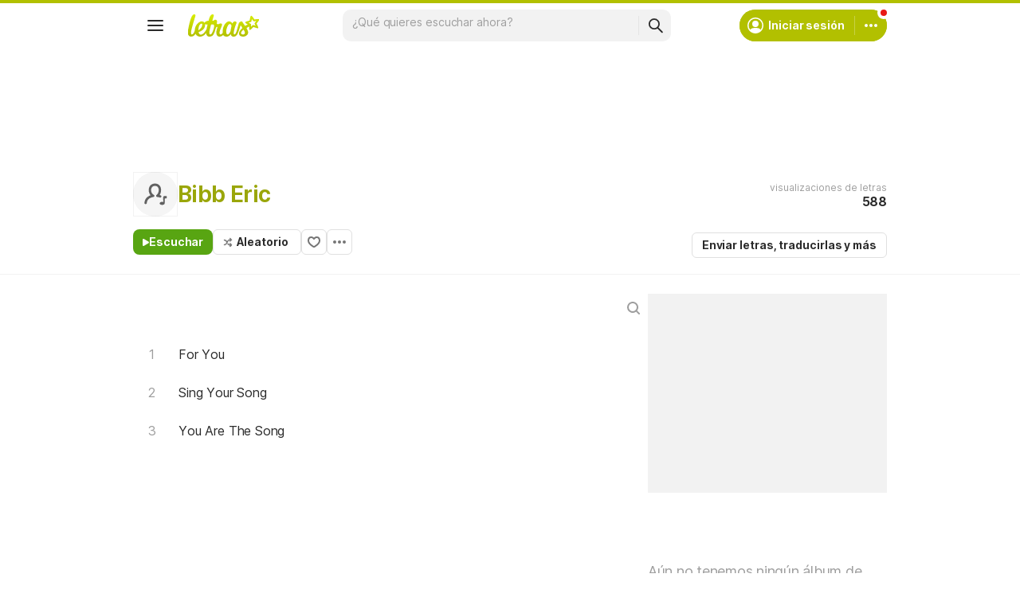

--- FILE ---
content_type: text/html; charset=utf-8
request_url: https://ssi.letras.com/artist/500/favorite.ssi?dns=bibb-eric
body_size: -32
content:
<a data-id="500" data-name="artist" data-params="dns=bibb-eric" data-text="Agregar a favoritos" data-activetext="Agregar a favoritos" class="buttonFavorite" title="Agregar a favoritos" href="javascript:;">Agregar a favoritos</a>

--- FILE ---
content_type: text/html; charset=utf-8
request_url: https://www.google.com/recaptcha/api2/aframe
body_size: 150
content:
<!DOCTYPE HTML><html><head><meta http-equiv="content-type" content="text/html; charset=UTF-8"></head><body><script nonce="q5T3JkZtKXBh73-BtukL4g">/** Anti-fraud and anti-abuse applications only. See google.com/recaptcha */ try{var clients={'sodar':'https://pagead2.googlesyndication.com/pagead/sodar?'};window.addEventListener("message",function(a){try{if(a.source===window.parent){var b=JSON.parse(a.data);var c=clients[b['id']];if(c){var d=document.createElement('img');d.src=c+b['params']+'&rc='+(localStorage.getItem("rc::a")?sessionStorage.getItem("rc::b"):"");window.document.body.appendChild(d);sessionStorage.setItem("rc::e",parseInt(sessionStorage.getItem("rc::e")||0)+1);localStorage.setItem("rc::h",'1768609602929');}}}catch(b){}});window.parent.postMessage("_grecaptcha_ready", "*");}catch(b){}</script></body></html>

--- FILE ---
content_type: application/javascript; charset=utf-8
request_url: https://fundingchoicesmessages.google.com/f/AGSKWxW-R_7UIzAhLWAHZ7u7tEcx8HlECMoinykhK4cU7Ikw81mklZ_FZE7LYln4Y24E1yTe-TGRXWGATqODD6RaI3kXG0Y-QXWGEAoYqi17S_FlN9Y5QSg4owV9f9iNyIxDKJLch_SO9UawkebNSoxwZJkq4gDJRrcddkW34QkGdszz2fN5EfI3GclrjHeS/__dynamicads/?bannerid=/ads300_250./ads-foot./rubicon_blacklist.js
body_size: -1293
content:
window['15b19a7b-1ea3-4df9-bc8b-200b1e42fe81'] = true;